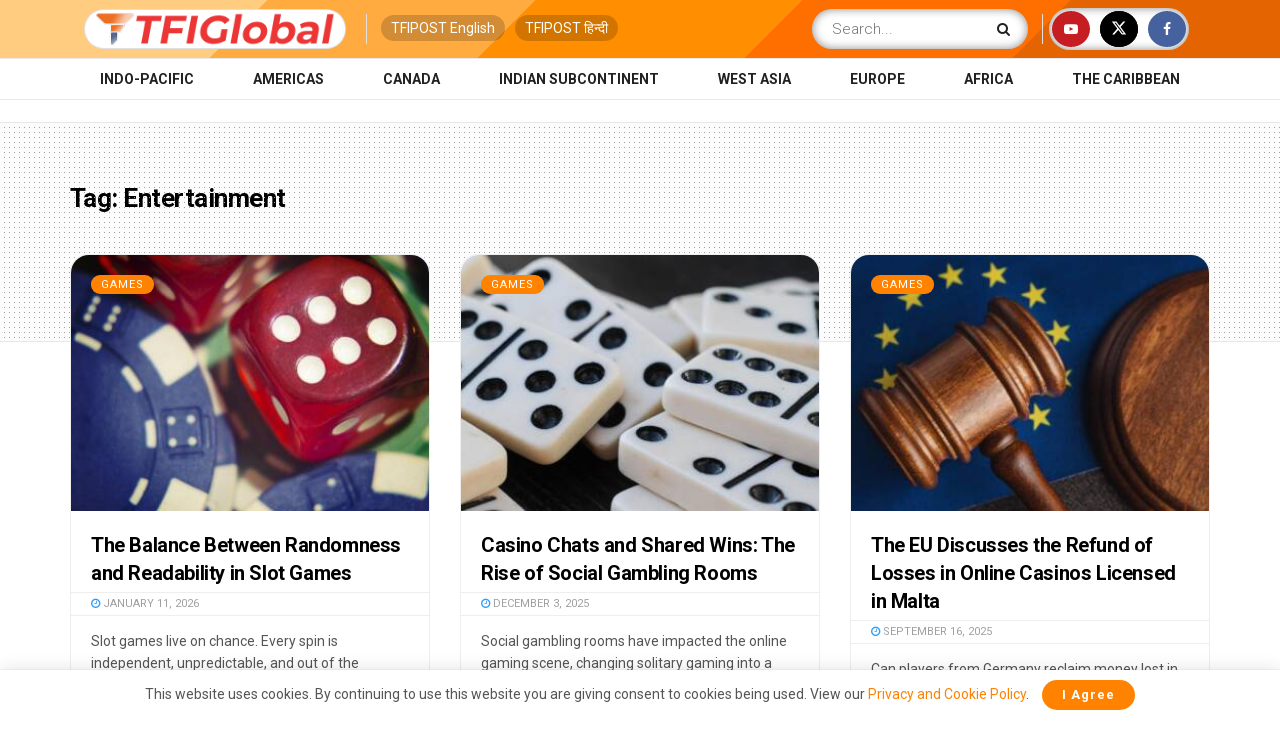

--- FILE ---
content_type: text/html; charset=utf-8
request_url: https://www.google.com/recaptcha/api2/aframe
body_size: 165
content:
<!DOCTYPE HTML><html><head><meta http-equiv="content-type" content="text/html; charset=UTF-8"></head><body><script nonce="zZQumTFG84CaU1uZ0dYrgQ">/** Anti-fraud and anti-abuse applications only. See google.com/recaptcha */ try{var clients={'sodar':'https://pagead2.googlesyndication.com/pagead/sodar?'};window.addEventListener("message",function(a){try{if(a.source===window.parent){var b=JSON.parse(a.data);var c=clients[b['id']];if(c){var d=document.createElement('img');d.src=c+b['params']+'&rc='+(localStorage.getItem("rc::a")?sessionStorage.getItem("rc::b"):"");window.document.body.appendChild(d);sessionStorage.setItem("rc::e",parseInt(sessionStorage.getItem("rc::e")||0)+1);localStorage.setItem("rc::h",'1768368519980');}}}catch(b){}});window.parent.postMessage("_grecaptcha_ready", "*");}catch(b){}</script></body></html>